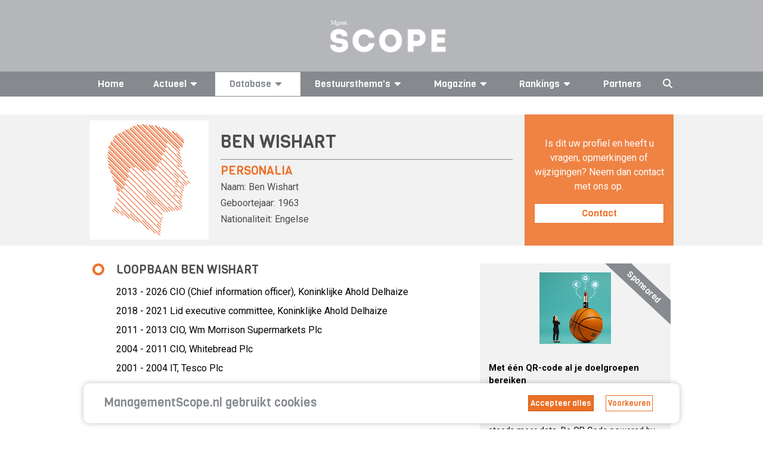

--- FILE ---
content_type: text/html; charset=UTF-8
request_url: https://managementscope.nl/manager/ben-wishart
body_size: 10003
content:


<!DOCTYPE html>
<html lang="nl" class="js no-touch rgba csstransitions">

<head>
	<base href="/" /> 	<link href="https://feeds.feedburner.com/managementscope" rel="alternate" title="ManagementScope.nl"
		type="application/rss+xml" />
	<meta name="viewport" content="width=device-width, initial-scale=1.0, maximum-scale=2.0" />
	<meta http-equiv="Content-Type" content="text/html; charset=utf-8">
	<meta name="apple-itunes-app" content="app-id=1512167479">
	<meta property="og:url" content="https://managementscope.nl/manager/ben-wishart" />
	<meta property="og:type" content="website" />
			<meta property="og:image" content="https://managementscope.nl/scope-small.png" />
		<meta name="googlebot" content="NOODP">
	<meta content="Scope Business Media - https://www.scopebusinessmedia.nl" name="author" />
			<meta name="description" property="og:description" content="Ben Wishart is sinds juni 2013 Global CIO en lid van het executive committee van Ahold Delhaize. Hij is daarnaast ook non-executive director bij PayPoint. Bekijk zijn cv hier." />
				<link rel="canonical" href="https://managementscope.nl/manager/ben-wishart" />
	
	
	<script>
		LANG_PREFIX = ''
	</script>

	<title>Ben Wishart - Ahold Delhaize</title>
	<meta name="title" property="og:title" content="Ben Wishart - Ahold Delhaize">

	<link rel="apple-touch-icon" sizes="180x180" href="/apple-touch-icon.png?v=7ko0nnryvNe">
	<link rel="icon" type="image/png" sizes="32x32" href="/favicon-32x32.png?v=7ko0nnryvNe">
	<link rel="icon" type="image/png" sizes="16x16" href="/favicon-16x16.png?v=7ko0nnryvNe">
	<link rel="manifest" href="/site.webmanifest" crossorigin="use-credentials">
	<link rel="mask-icon" href="/safari-pinned-tab.svg?v=7ko0nnryvN" color="#da532c">
	<link rel="shortcut icon" href="/favicon.ico?v=7ko0nnryvN">
	<meta name="msapplication-TileColor" content="#da532c">
	<meta name="msapplication-TileImage" content="/mstile-144x144.png?v=7ko0nnryvN">
	<meta name="theme-color" content="#ffffff">

	<meta name="google-site-verification" content="6xNX8lVYFcpK6-LJKR8Y8Dae0MIfd6saEIgDG8hU9TY" />

	<link rel="preload" href="https://fonts.googleapis.com/css?family=Roboto:400,400i,700|Viga&display=swap" as="style"
		onload="this.onload=null;this.rel='stylesheet'">
	<noscript>
		<link href="https://fonts.googleapis.com/css?family=Roboto:400,400i,700|Viga&display=swap" rel="stylesheet">
	</noscript>
		<link href="/bundle/style.css" rel="stylesheet" />

	<script async src="https://securepubads.g.doubleclick.net/tag/js/gpt.js"></script>

			<script>
			window.googletag = window.googletag || { cmd: [] };

			googletag.cmd.push(function () {

				var mapping1 = googletag.sizeMapping()
					.addSize([0, 0], [])
					.addSize([1000, 768], [728, 90])
					.addSize([728, 300], [728, 90])
					.build();

				var mapping2 = googletag.sizeMapping()
					.addSize([728, 300], [])
					.addSize([320, 0], [320, 50])
					.addSize([0, 0], [])
					.build();

				// Desktop
				googletag
					.defineSlot('/36599762/Scopebusinessmedia/Managementscope_ros_leaderboard', [[728, 90], [970, 250]], 'div-gpt-ad-1506510482559-0')
					.defineSizeMapping(mapping1)
					.setCollapseEmptyDiv(true)
					.addService(googletag.pubads());

				// Mobile
				googletag
					.defineSlot('/36599762/Scopebusinessmedia/Managementscope_mobile_leaderboard', [320, 50], 'div-gpt-ad-1518181805767-1')
					.defineSizeMapping(mapping2)
					.setCollapseEmptyDiv(true)
					.addService(googletag.pubads());

				googletag
					.defineSlot('/36599762/Scopebusinessmedia/Managementscope_ros_rectangle', [[336, 280], [336, 600], [300, 600], [300, 250]], 'div-gpt-ad-1506511035865-0')
					.addService(googletag.pubads());

				googletag.pubads().enableSingleRequest();
				googletag.pubads().collapseEmptyDivs(true);
				googletag.enableServices();
			});
		</script>
	

	<script async src="https://www.googletagmanager.com/gtag/js?id=UA-417922-2"></script>
	<script>
		window.dataLayer = window.dataLayer || [];
		function gtag() { dataLayer.push(arguments); }
		gtag('js', new Date());

		gtag('config', 'UA-417922-2');
	</script>

	<style>
		.if-hidden {
			display: none !important;
		}
	</style>
</head>

<body data-reflect="search">
	<svg aria-hidden="true" style="position: absolute; width: 0; height: 0; overflow: hidden;" version="1.1"
		xmlns="http://www.w3.org/2000/svg" xmlns:xlink="http://www.w3.org/1999/xlink">
		<defs>
			<symbol id="icon-bars" viewBox="0 0 24 28">
				<title>bars</title>
				<path
					d="M24 21v2c0 0.547-0.453 1-1 1h-22c-0.547 0-1-0.453-1-1v-2c0-0.547 0.453-1 1-1h22c0.547 0 1 0.453 1 1zM24 13v2c0 0.547-0.453 1-1 1h-22c-0.547 0-1-0.453-1-1v-2c0-0.547 0.453-1 1-1h22c0.547 0 1 0.453 1 1zM24 5v2c0 0.547-0.453 1-1 1h-22c-0.547 0-1-0.453-1-1v-2c0-0.547 0.453-1 1-1h22c0.547 0 1 0.453 1 1z">
				</path>
			</symbol>
			<symbol id="icon-caret-down" viewBox="0 0 16 28">
				<title>caret-down</title>
				<path
					d="M16 11c0 0.266-0.109 0.516-0.297 0.703l-7 7c-0.187 0.187-0.438 0.297-0.703 0.297s-0.516-0.109-0.703-0.297l-7-7c-0.187-0.187-0.297-0.438-0.297-0.703 0-0.547 0.453-1 1-1h14c0.547 0 1 0.453 1 1z">
				</path>
			</symbol>
			<symbol id="icon-caret-right" viewBox="0 0 9 28">
				<title>caret-right</title>
				<path
					d="M9 14c0 0.266-0.109 0.516-0.297 0.703l-7 7c-0.187 0.187-0.438 0.297-0.703 0.297-0.547 0-1-0.453-1-1v-14c0-0.547 0.453-1 1-1 0.266 0 0.516 0.109 0.703 0.297l7 7c0.187 0.187 0.297 0.438 0.297 0.703z">
				</path>
			</symbol>
			<symbol id="icon-angle-left" viewBox="0 0 11 28">
				<title>angle-left</title>
				<path
					d="M9.797 8.5c0 0.125-0.063 0.266-0.156 0.359l-6.141 6.141 6.141 6.141c0.094 0.094 0.156 0.234 0.156 0.359s-0.063 0.266-0.156 0.359l-0.781 0.781c-0.094 0.094-0.234 0.156-0.359 0.156s-0.266-0.063-0.359-0.156l-7.281-7.281c-0.094-0.094-0.156-0.234-0.156-0.359s0.063-0.266 0.156-0.359l7.281-7.281c0.094-0.094 0.234-0.156 0.359-0.156s0.266 0.063 0.359 0.156l0.781 0.781c0.094 0.094 0.156 0.219 0.156 0.359z">
				</path>
			</symbol>
			<symbol id="icon-star" viewBox="0 0 26 28">
				<title>star</title>
				<path
					d="M26 10.109c0 0.281-0.203 0.547-0.406 0.75l-5.672 5.531 1.344 7.812c0.016 0.109 0.016 0.203 0.016 0.313 0 0.406-0.187 0.781-0.641 0.781-0.219 0-0.438-0.078-0.625-0.187l-7.016-3.687-7.016 3.687c-0.203 0.109-0.406 0.187-0.625 0.187-0.453 0-0.656-0.375-0.656-0.781 0-0.109 0.016-0.203 0.031-0.313l1.344-7.812-5.688-5.531c-0.187-0.203-0.391-0.469-0.391-0.75 0-0.469 0.484-0.656 0.875-0.719l7.844-1.141 3.516-7.109c0.141-0.297 0.406-0.641 0.766-0.641s0.625 0.344 0.766 0.641l3.516 7.109 7.844 1.141c0.375 0.063 0.875 0.25 0.875 0.719z">
				</path>
			</symbol>
			<symbol id="icon-twitter" viewBox="0 0 26 28">
				<title>twitter</title>
				<path
					d="M25.312 6.375c-0.688 1-1.547 1.891-2.531 2.609 0.016 0.219 0.016 0.438 0.016 0.656 0 6.672-5.078 14.359-14.359 14.359-2.859 0-5.516-0.828-7.75-2.266 0.406 0.047 0.797 0.063 1.219 0.063 2.359 0 4.531-0.797 6.266-2.156-2.219-0.047-4.078-1.5-4.719-3.5 0.313 0.047 0.625 0.078 0.953 0.078 0.453 0 0.906-0.063 1.328-0.172-2.312-0.469-4.047-2.5-4.047-4.953v-0.063c0.672 0.375 1.453 0.609 2.281 0.641-1.359-0.906-2.25-2.453-2.25-4.203 0-0.938 0.25-1.797 0.688-2.547 2.484 3.062 6.219 5.063 10.406 5.281-0.078-0.375-0.125-0.766-0.125-1.156 0-2.781 2.25-5.047 5.047-5.047 1.453 0 2.766 0.609 3.687 1.594 1.141-0.219 2.234-0.641 3.203-1.219-0.375 1.172-1.172 2.156-2.219 2.781 1.016-0.109 2-0.391 2.906-0.781z">
				</path>
			</symbol>
			<symbol id="icon-facebook" viewBox="0 0 16 28">
				<title>facebook</title>
				<path
					d="M14.984 0.187v4.125h-2.453c-1.922 0-2.281 0.922-2.281 2.25v2.953h4.578l-0.609 4.625h-3.969v11.859h-4.781v-11.859h-3.984v-4.625h3.984v-3.406c0-3.953 2.422-6.109 5.953-6.109 1.687 0 3.141 0.125 3.563 0.187z">
				</path>
			</symbol>
			<symbol id="icon-google-plus" viewBox="0 0 36 28">
				<title>google-plus</title>
				<path
					d="M22.453 14.266c0 6.547-4.391 11.188-11 11.188-6.328 0-11.453-5.125-11.453-11.453s5.125-11.453 11.453-11.453c3.094 0 5.672 1.125 7.672 3l-3.109 2.984c-0.844-0.812-2.328-1.766-4.562-1.766-3.906 0-7.094 3.234-7.094 7.234s3.187 7.234 7.094 7.234c4.531 0 6.234-3.266 6.5-4.937h-6.5v-3.938h10.813c0.109 0.578 0.187 1.156 0.187 1.906zM36 12.359v3.281h-3.266v3.266h-3.281v-3.266h-3.266v-3.281h3.266v-3.266h3.281v3.266h3.266z">
				</path>
			</symbol>
			<symbol id="icon-linkedin" viewBox="0 0 24 28">
				<title>linkedin</title>
				<path
					d="M5.453 9.766v15.484h-5.156v-15.484h5.156zM5.781 4.984c0.016 1.484-1.109 2.672-2.906 2.672v0h-0.031c-1.734 0-2.844-1.188-2.844-2.672 0-1.516 1.156-2.672 2.906-2.672 1.766 0 2.859 1.156 2.875 2.672zM24 16.375v8.875h-5.141v-8.281c0-2.078-0.75-3.5-2.609-3.5-1.422 0-2.266 0.953-2.641 1.875-0.125 0.344-0.172 0.797-0.172 1.266v8.641h-5.141c0.063-14.031 0-15.484 0-15.484h5.141v2.25h-0.031c0.672-1.062 1.891-2.609 4.672-2.609 3.391 0 5.922 2.219 5.922 6.969z">
				</path>
			</symbol>
			<symbol id="icon-social-linkedin-circular" viewBox="0 0 24 24">
				<title>social-linkedin-circular</title>
				<path
					d="M10.033 15.3h-1.6v-5.199h1.6v5.199zM9.233 9.434c-0.577 0-0.866-0.267-0.866-0.8 0-0.223 0.082-0.412 0.25-0.567 0.166-0.155 0.371-0.233 0.616-0.233 0.577 0 0.866 0.268 0.866 0.801s-0.288 0.799-0.866 0.799zM15.967 15.3h-1.633v-2.9c0-0.755-0.268-1.133-0.801-1.133-0.422 0-0.699 0.211-0.834 0.633-0.043 0.067-0.066 0.201-0.066 0.4v3h-1.633v-3.533c0-0.8-0.012-1.355-0.033-1.666h1.4l0.1 0.699c0.367-0.556 0.9-0.833 1.633-0.833 0.557 0 1.006 0.194 1.35 0.583 0.346 0.389 0.518 0.95 0.518 1.684v3.066z">
				</path>
				<path
					d="M12 21c-4.963 0-9-4.037-9-9s4.037-9 9-9 9 4.037 9 9-4.037 9-9 9zM12 5c-3.859 0-7 3.141-7 7s3.141 7 7 7 7-3.141 7-7-3.141-7-7-7z">
				</path>
			</symbol>
			<symbol id="icon-social-twitter-circular" viewBox="0 0 24 24">
				<title>social-twitter-circular</title>
				<path
					d="M15.279 10.283c0.358-0.221 0.597-0.521 0.713-0.904-0.349 0.186-0.697 0.312-1.045 0.383-0.312-0.336-0.708-0.507-1.182-0.507-0.464 0-0.855 0.163-1.175 0.479-0.317 0.318-0.478 0.706-0.478 1.158 0 0.137 0.017 0.26 0.052 0.364-1.368-0.048-2.499-0.614-3.391-1.706-0.151 0.267-0.227 0.539-0.227 0.82 0 0.578 0.244 1.036 0.73 1.373-0.277-0.023-0.521-0.094-0.73-0.209 0 0.413 0.121 0.758 0.365 1.062 0.243 0.3 0.557 0.492 0.939 0.573-0.139 0.036-0.285 0.053-0.435 0.053-0.14 0-0.237-0.012-0.296-0.037 0.104 0.337 0.296 0.609 0.574 0.818 0.277 0.21 0.597 0.32 0.957 0.33-0.591 0.465-1.269 0.694-2.035 0.694-0.188 0-0.32-0.002-0.4-0.017 0.754 0.489 1.594 0.733 2.521 0.733 0.951 0 1.792-0.241 2.522-0.723 0.73-0.479 1.271-1.070 1.617-1.767 0.348-0.695 0.521-1.419 0.521-2.174v-0.209c0.336-0.253 0.609-0.538 0.818-0.854-0.298 0.133-0.611 0.222-0.935 0.267z">
				</path>
				<path
					d="M12 21c-2.49 0-4.635-0.89-6.376-2.646-1.741-1.751-2.624-3.889-2.624-6.354 0-2.488 0.884-4.634 2.627-6.375 1.74-1.741 3.884-2.625 6.373-2.625 2.466 0 4.604 0.883 6.354 2.624 1.756 1.742 2.646 3.888 2.646 6.376 0 2.465-0.889 4.604-2.644 6.357-1.751 1.753-3.889 2.643-6.356 2.643zM12 5c-1.966 0-3.588 0.667-4.958 2.040-1.375 1.372-2.042 2.994-2.042 4.96 0 1.944 0.668 3.562 2.043 4.945 1.372 1.383 2.993 2.055 4.957 2.055 1.943 0 3.56-0.673 4.942-2.057 1.385-1.384 2.058-3.002 2.058-4.943 0-1.963-0.672-3.585-2.055-4.957-1.383-1.375-3-2.043-4.945-2.043z">
				</path>
			</symbol>
			<symbol id="icon-social-facebook-circular" viewBox="0 0 24 24">
				<title>social-facebook-circular</title>
				<path
					d="M18.354 5.624c-1.75-1.741-3.888-2.624-6.354-2.624-2.489 0-4.633 0.884-6.373 2.625-1.743 1.741-2.627 3.887-2.627 6.375 0 2.465 0.883 4.603 2.624 6.354 1.741 1.756 3.886 2.646 6.376 2.646 2.467 0 4.605-0.89 6.356-2.643 1.755-1.753 2.644-3.892 2.644-6.357 0-2.488-0.89-4.634-2.646-6.376zM16.942 16.943c-1.137 1.139-2.436 1.788-3.942 1.985v-4.928h2v-2h-2v-1.4c0-0.331 0.269-0.6 0.601-0.6h1.399v-2h-1.397c-0.742 0-1.361 0.273-1.857 0.822-0.496 0.547-0.746 1.215-0.746 2.008v1.17h-2v2h2v4.93c-1.522-0.195-2.826-0.845-3.957-1.984-1.375-1.384-2.043-3.002-2.043-4.946 0-1.966 0.667-3.588 2.042-4.96 1.37-1.373 2.992-2.040 4.958-2.040 1.945 0 3.562 0.668 4.945 2.043 1.383 1.372 2.055 2.994 2.055 4.957 0 1.941-0.673 3.559-2.058 4.943z">
				</path>
			</symbol>
		</defs>
	</svg>

	<i data-fa-symbol="caret-down" class="fas fa-caret-down"></i>
	<i data-fa-symbol="caret-up" class="fas fa-caret-up"></i>
	<i data-fa-symbol="menu" class="fas fa-bars"></i>
	<i data-fa-symbol="search" class="fas fa-search"></i>
	<i data-fa-symbol="x" class="fas fa-times"></i>

	<!-- Use the defined symbols -->


	<section id="logo" class="redesign">
		<div class="container-responsive">
			<a href="/">
				<img class="logo" src="https://scopemedia-production.ams3.cdn.digitaloceanspaces.com/images/management-scope.png" alt="managementscope" />
			</a>
			<div id="absoluteright" data-reflect="search">
									<div id="cover">
						<a href="/magazine/">
							<img class="lazyload cover"
								data-original="https://scopemedia-production.ams3.cdn.digitaloceanspaces.com/images/magazines/w250/Cover012026.png"
								src="https://scopemedia-production.ams3.cdn.digitaloceanspaces.com/images/magazines/w250/Cover012026.png"
								alt="Management Scope" />
						</a>
						<h3 class="h5 text-centered">Bestel nu uw proefabonnement</h3>
						<div class="button dark block" onclick="location.href = '/magazine/proefabonnement'">
							Bestel <span class="ball"><img class="" alt="arrow"
									src="https://scopemedia-production.ams3.cdn.digitaloceanspaces.com/images/icons/list-arrow-white.svg" /></span>
						</div>
					</div>
								<div id="ad">
					
				</div>
			</div>
		</div>
	</section>

	<div class="sticky-nav-search">
		<section id="nav" class="redesign" data-scroll-fix>
			<nav class="container-responsive">
				<div class="small-controls show-lte-md">
					<div class="toggle control" data-hide-if="menu" data-show="menu" data-reflect="search">
						<svg class="icon">
							<use xlink:href="#menu"></use>
						</svg> Menu
					</div>
					<div class="toggle control if-hidden" data-show-if="menu" data-hide="menu" data-reflect="search">
						<svg class="icon">
							<use xlink:href="#x"></use>
						</svg>
					</div>
					<div class="search control" data-hide-if="search" data-show="search" data-hide="menu">
						<svg class="icon">
							<use xlink:href="#search"></use>
						</svg>
					</div>
					<div class="search active control if-hidden" data-show-if="search" data-hide="search">
						<svg class="icon">
							<use xlink:href="#x"></use>
						</svg>
					</div>
									</div>
				<ul class="top-menu flex-container space-between" data-reflect="menu">
					<li >
						<a href="/">Home</a>
					</li>
											<li
							class="vertical-dropdown ">
							<a>Actueel<svg class="icon">
									<use xlink:href="#caret-down"></use>
								</svg></a>
							<div class="expand show-lte-md" data-show="menu-actueel" data-hide-if="menu-actueel">
								<svg class="icon">
									<use xlink:href="#caret-down"></use>
								</svg>
							</div>
							<div class="expand show-lte-md" data-hide="menu-actueel" data-show-if="menu-actueel">
								<svg class="icon">
									<use xlink:href="#caret-up"></use>
								</svg>
							</div>
							<ul class="menu-dropdown inline" data-reflect="menu-actueel">
								<li><a href="/nieuws">Nieuws</a></li>
								<li><a href="/nieuwsbrief/aanmelden">Nieuwsbrief</a></li>
								<li><a href="/agenda">
									<p>Agenda AVA's 2026</p>								</a></li>
							</ul>
						</li>
																<li
							class="vertical-dropdown active">
							<a>Database<svg class="icon">
									<use xlink:href="#caret-down"></use>
								</svg></a>
							<div class="expand show-lte-md" data-show="menu-profielen" data-hide-if="menu-profielen">
								<svg class="icon">
									<use xlink:href="#caret-down"></use>
								</svg>
							</div>
							<div class="expand show-lte-md" data-hide="menu-profielen" data-show-if="menu-profielen">
								<svg class="icon">
									<use xlink:href="#caret-up"></use>
								</svg>
							</div>
							<ul class="menu-dropdown inline" data-reflect="menu-profielen">
								<li><a href="/bedrijf">Bedrijven</a></li>
								<li><a href="/manager">CV's</a></li>
								<li><a href="/functie">Functies</a></li>
							</ul>
						</li>
										<li
						class="vertical-dropdown ">
						<a>Bestuursthema's<svg class="icon">
								<use xlink:href="#caret-down"></use>
							</svg></a>
						<div class="expand show-lte-md" data-show="menu-themas" data-hide-if="menu-themas">
							<svg class="icon">
								<use xlink:href="#caret-down"></use>
							</svg>
						</div>
						<div class="expand show-lte-md" data-hide="menu-themas" data-show-if="menu-themas">
							<svg class="icon">
								<use xlink:href="#caret-up"></use>
							</svg>
						</div>
						<ul class="menu-dropdown inline" data-reflect="menu-themas">
															<li><a
										href="/thema/corporate-governance">Corporate governance</a>
								</li>
															<li><a
										href="/thema/maatschappelijke-impact">Maatschappelijke impact</a>
								</li>
															<li><a
										href="/thema/leiderschap">Leiderschap</a>
								</li>
															<li><a
										href="/thema/strategie-innovatie">Strategie & innovatie</a>
								</li>
															<li><a
										href="/thema/implementatie-transformatie">Implementatie & transformatie</a>
								</li>
															<li><a
										href="/thema/digitale-transformatie">Digitale transformatie</a>
								</li>
															<li><a
										href="/thema/risk-finance">Risk & finance</a>
								</li>
															<li><a
										href="/thema/geopolitiek">Geopolitiek</a>
								</li>
													</ul>
					</li>

					<li
						class="vertical-dropdown ">
						<a href="/magazine">Magazine<svg
								class="icon">
								<use xlink:href="#caret-down"></use>
							</svg></a>
						<div class="expand show-lte-md" data-show="menu-magazine" data-hide-if="menu-magazine">
							<svg class="icon">
								<use xlink:href="#caret-down"></use>
							</svg>
						</div>
						<div class="expand show-lte-md" data-hide="menu-magazine" data-show-if="menu-magazine">
							<svg class="icon">
								<use xlink:href="#caret-up"></use>
							</svg>
						</div>
						<ul class="menu-dropdown inline" data-reflect="menu-magazine">
															<li><a href="/magazine">
										Abonnementen									</a></li>
														<li><a
									href="/magazine/adverteren">
									Adverteren								</a></li>
							<li><a
									href="/contact">
									Contact/Colofon								</a></li>
							<li><a href="/app">
									Onze app								</a></li>
															<li><a
										href="/magazine/adreswijziging">
										Adres wijzigen									</a></li>
													</ul>
					</li>

					<li class="vertical-dropdown ">
						<a href="/top/">Rankings<svg class="icon hide-lte-md">
								<use xlink:href="#caret-down"></use>
							</svg></a>
						<div class="expand show-lte-md" data-show="menu-top" data-hide-if="menu-top">
							<svg class="icon">
								<use xlink:href="#caret-down"></use>
							</svg>
						</div>
						<div class="expand show-lte-md" data-hide="menu-top" data-show-if="menu-top">
							<svg class="icon">
								<use xlink:href="#caret-up"></use>
							</svg>
						</div>
						<ul class="menu-dropdown" data-reflect="menu-top">
															<li>
									<a href="/top/machtigste-vrouwen"> Top-100 Corporate Vrouwen</a>
								</li>
															<li>
									<a href="/top/machtigste-commissarissen"> Top-100 Commissarissen </a>
								</li>
															<li>
									<a href="/top/next50-commissarissen"> Next50 Commissarissen</a>
								</li>
															<li>
									<a href="/top/100-bedrijven"> Top-100 Bedrijven</a>
								</li>
													</ul>
					</li>

					<li >
						<a href="/partner">Partners</a>
					</li>

					<li class="search control hidden-lte-md" data-hide-if="search" data-show="search" data-hide="menu">
						<svg class="icon">
							<use xlink:href="#search"></use>
						</svg>
					</li>
					<li class="search active control hidden-lte-md if-hidden" data-show-if="search" data-hide="search">
						<svg class="icon">
							<use xlink:href="#x"></use>
						</svg>
					</li>

									</ul>
			</nav>
		</section>
		<section id="search" class="redesign">
			<div class="search-overlay if-hidden" data-show-if="search" data-limit-view-bottom>
				<div class="container-responsive search-content" data-search>
					<input class="search hidden-lte-sm"
						placeholder="Zoek bedrijf, bestuurder, commissaris of artikel..." data-search-input autofocus>
					<input class="search show-lte-sm" placeholder="Zoek..." data-search-input autofocus>
					<div class="results">
						<div data-search-group="bedrijven" data-show="6">
							<section>
								<div class="flex-row wrap collapse-md">
									<div class="col-1-3" data-search-result-template>
										<div class="flex-row small-gap">
											<div class="img">
												<i class="fal fa-building"></i>
											</div>
											<div class="col-fill">
												<h4 class="h4" data-bind="{{ naam }}"></h4>
												<a data-bind-attr-href="{{ url }}"
													class="font-primary text-primary">Bekijk
													profiel <i class="far fa-angle-right"></i></a>
											</div>
										</div>
									</div>
									<div class="text-center" data-search-empty>Geen bedrijven gevonden</div>
								</div>

							</section>
							<section data-search-show-more>
								<div class="button primary full-width">Toon alle bedrijven</div>
							</section>
						</div>
						<div data-search-group="personen" data-show="6">
							<section>
								<div class="flex-row wrap collapse-md">
									<div class="col-1-3" data-search-result-template>
										<div class="flex-row small-gap">
											<div class="img">
												<img data-bind-attr-src="{{ afbeelding }}" />
											</div>
											<div class="col-fill">
												<h4 class="h4" data-bind="{{ naam }}"></h4>
												<a data-bind-attr-href="{{ url }}"
													class="font-primary text-primary">Bekijk
													profiel <i class="far fa-angle-right"></i></a>
											</div>
										</div>
									</div>
									<div class="text-center" data-search-empty>Geen bestuurders gevonden</div>
								</div>

							</section>
							<section data-search-show-more>
								<div class="button primary full-width">Toon alle bestuurders</div>
							</section>
						</div>
						<div data-search-group="artikelen" data-show="10">
							<section>
								<div class="flex-row wrap collapse-md">
									<div class="col-1-2" data-search-result-template>
										<div class="flex-row small-gap">
											<div class="img">
												<img data-bind-attr-src="{{ $thumb_prefix }}/w200/{{ thumb }}" />
											</div>
											<div class="col-fill">
												<h4 class="h4" data-bind="{{ titel }}"></h4>
												<a data-bind-attr-href="{{ $full_url }}"
													class="font-primary text-primary">Lees meer													<i class="far fa-angle-right"></i></a>
											</div>
										</div>
									</div>
									<div class="text-center" data-search-empty>Geen artikelen gevonden</div>
								</div>

							</section>
							<section data-search-show-more>
								<div class="button primary full-width">Toon alle artikelen</div>
							</section>
						</div>
					</div>
				</div>
			</div>
		</section>
	</div>

	
		
	<section id="main" class="redesign-self">
					<section class="ad-container site-wide-top-ad desktop" id="div-gpt-ad-1506510482559-0">
				<script>googletag.cmd.push(function() { googletag.display('div-gpt-ad-1506510482559-0'); });</script>			</section>
			<section class="ad-container site-wide-top-ad mobile" id="div-gpt-ad-1518181805767-1">
				<script>googletag.cmd.push(function() { googletag.display('div-gpt-ad-1518181805767-1'); });</script>			</section>
							<div class="page redesign" id="manager-biografie">
		<section class="alternate-bg noselect hero ">
			<div class="container-responsive">
				<div class="flex-row small-gap collapse-sm collapse-with-space content-row">
					<div class="image with-attribution">
						<img src="https://scopemedia-production.ams3.cdn.digitaloceanspaces.com/images/forumceo_ceos/originals/CRM0000004118.jpg" alt="Ben Wishart">
											</div>
					<div class="col-fill info">
						<h1 class="h2 uppercase">Ben Wishart</h1>
												<hr>
						<h4 class="h4 primary uppercase">Personalia</h4>
						<p class="personalia-info">
							<span>Naam:</span> 							<span itemprop="name">Ben Wishart</span> 						</p>
													<p class="">Geboortejaar: <span itemprop="birthDate">1963</span></p>
												<p>
							Nationaliteit:
							<span itemprop="addressLocality">Engelse</span>
													</p>
											</div>
					<div class="contact show-gt-md">
						Is dit uw profiel en heeft u vragen, opmerkingen of wijzigingen?
						Neem dan contact met ons op.
						<a class="button secondary" href="/manager/ben-wishart/meld-aanvulling">Contact</a>
					</div>
				</div>
			</div>

		</section>

		<section class="container-responsive">
			<div class="flex-row with-sidebar">
				<div id="main">

					
					<section class="separator-between">
																															<div class="with-sideline">
								<h3 class="h4 side-dot uppercase dark">Loopbaan Ben Wishart</h3>
								<ul class="">
																			<li class="">
											2013											-											2026											CIO (Chief information officer), 											<span itemprop="worksFor">
												Koninklijke Ahold Delhaize											</span>
										</li>
																			<li class="">
											2018											-											2021											Lid executive committee, 											<span itemprop="worksFor">
												Koninklijke Ahold Delhaize											</span>
										</li>
																			<li class="">
											2011											-											2013											CIO, 											<span itemprop="worksFor">
												Wm Morrison Supermarkets Plc											</span>
										</li>
																			<li class="">
											2004											-											2011											CIO, 											<span itemprop="worksFor">
												Whitebread Plc											</span>
										</li>
																			<li class="">
											2001											-											2004											IT, 											<span itemprop="worksFor">
												Tesco Plc											</span>
										</li>
																	</ul>
							</div>
						
																	</section>

					<section>
						<div class="contact hidden-gt-md">
							<div class="container-responsive">
								Is dit uw profiel en heeft u vragen, opmerkingen of wijzigingen?
								Neem dan <a class="" href="/manager/ben-wishart/meld-aanvulling">contact</a> met ons op.
							</div>
						</div>
					</section>
					<!--  //-->
					
											<section class="separator-between ad-container" id="div-gpt-ad-1506511035865-0">
							<script>googletag.cmd.push(function() { googletag.display('div-gpt-ad-1506511035865-0'); });</script>						</section>
					
					
					
					
									</div>
				<aside id="sidebar">
					
					
					
						<section class="sidebar-block sponsored alternate-bg" id="sponsored">
		<span class="corner-banner">Sponsored</span>

		<a rel="nofollow"
			onClick="_ga('send','event','Sponsored-blok','click-positie-1','blok');"			href="/redirect/sponsoredlinks/261/1/3/0"
			target="_blank">
			<img id="view-ad" src="https://scopemedia-production.ams3.cdn.digitaloceanspaces.com/images/ads-sponsoredlinks/original/GS1_QR-CODE_Management-Scope_Advertorial_120x120px_V2.jpg" alt="sponsor"/>
		</a>

		<a class="no-line" rel="nofollow"
			onClick="_ga('send','event','Sponsored-blok','click-positie-1','blok');"			href="/redirect/sponsoredlinks/261/1/3/0"
			target="_blank">
			<strong>Met &eacute;&eacute;n QR-code al je doelgroepen bereiken</strong>		</a>

		<p>Consumenten willen betrouwbare productdata: van herkomst tot duurzaamheid. Ook ketenpartners vragen steeds meer data. De QR Code powered by GS1 is meer dan de reguliere QR-code. Door de link naar meerdere bronnen deel je altijd relevante productdata.&nbsp;&gt;&gt;&nbsp;<a rel=nofollow onClick="_ga('send','event','Sponsored-blok','click-positie-1','blok');"   href="/redirect/sponsoredlinks/261/1/3/0" target="_blank">Kijk op gs1.nl</a></p>
	</section>

										

					
				</aside>
			</div>
		</section>
	</div>	</section>
	<symbol id="icon-facebook-custom" viewBox="0 0 32 32">
		<title>facebook</title>
		<path
			d="M16-0.034c-8.841 0-16.035 7.192-16.035 16.034s7.194 16.034 16.035 16.034 16.035-7.192 16.035-16.034-7.194-16.034-16.035-16.034zM16 30.966c-8.252 0-14.965-6.714-14.965-14.966s6.713-14.966 14.965-14.966 14.965 6.714 14.965 14.966-6.713 14.966-14.965 14.966zM19.5 7h-2.668c-3.398-0.034-3.832 2.069-3.832 4.345v1.655h-1.5c-0.295-0.034-0.535 0.205-0.5 0.5v3c-0.035 0.295 0.205 0.534 0.5 0.5h1.5v7.5c-0.031 0.295 0.208 0.534 0.503 0.5h3.055c0.295 0.034 0.534-0.205 0.44-0.5l0.002-7.5h2.5c0.295 0.034 0.535-0.205 0.5-0.5v-3c0.035-0.295-0.205-0.534-0.5-0.5h-2.503l0.003-1.5c0.097-0.639 0.097-0.535 0.69-0.5h1.789c0.139-0.031 0.287-0.014 0.391-0.115s0.164-0.239 0.129-0.385v-3c0.036-0.295-0.204-0.534-0.499-0.5zM18.965 9.944l-1.254-0.048c-1.553 0-1.683 0.843-1.683 1.706l-0.004 1.896c0 0.142 0.056 0.278 0.156 0.379s0.236 0.156 0.378 0.156h2.442v1.932h-2.44c-0.295 0-0.534 0.239-0.535 0.534l-0.001 7.501h-2.024v-7.5c0-0.295-0.201-0.534-0.497-0.534h-1.503v-1.932h1.503c0.142 0 0.278-0.056 0.378-0.156s0.118-0.237 0.118-0.379v-2.155c0-2.242 0.453-3.31 2.832-3.31h2.133v1.91z">
		</path>
	</symbol>
			<footer class="footer redesign">
			<section class="alternate-bg primary">
				<div class="container-responsive">
					<div class="flex-row collapse-md collapse-with-space">
						<div class="item col-1-3">
							<i class="far fa-comment-alt hidden-lte-md"></i>
							<h4 class="h4 hidden-lte-md">Social Media</h4>
							<div class="social-icons">
								<a href="https://twitter.com/managementscope" target="_blank">
									<i class="fab fa-twitter"></i>
								</a>
								<a href="https://www.linkedin.com/company/scope-business-media" target="_blank">
									<i class="fab fa-linkedin"></i>
								</a>
								<a href="https://open.spotify.com/show/4WyeiXhe2yP9EAYuO2zLFY" target="_blank">
									<i class="fab fa-spotify"></i>
								</a>
								<a class="phone show-lte-md" href="tel:0203113799">
									<i class="fas fa-phone-alt"></i>
								</a>
							</div>
						</div>

						<div class="item col-1-3">
							<i class="fas fa-mobile-alt hidden-lte-md"></i>
							<h4 class="h4 hidden-lte-md">
								Download onze App							</h4>
							<div class="flex-row small-gap app-store-badges">
								<div class="app-store-badge-container">
									<a class="app-store-badge"
										href="https://apps.apple.com/nl/app/management-scope/id1512167479?l=en&amp;itsct=apps_box&amp;itscg=30200">
										<img class="lazyload"
											data-original="https://tools.applemediaservices.com/api/badges/download-on-the-app-store/black/nl-NL?size=250x83&amp;releaseDate=1591574400&h=2227567ef8e628f8eba24f11f9480822"
											alt="Download on the App Store">
									</a>
								</div>
								<div class="app-store-badge-container">
									<a class="app-store-badge android"
										href='https://play.google.com/store/apps/details?id=nl.scope.areader&pcampaignid=pcampaignidMKT-Other-global-all-co-prtnr-py-PartBadge-Mar2515-1'>
										<img class="lazyload" alt='Ontdek het op Google Play'
											data-original='/assets/google-play-badge-nl.png' />
									</a>
								</div>
							</div>
						</div>
						<div class="item col-1-3 hidden-lte-md">
							<i class="fas fa-phone-alt"></i>
							<h4 class="h4">Contact Management Scope</h4>
							<div class="">
								<a class="phone" href="tel:0203113799">020-3113799</a>
							</div>
						</div>
					</div>
				</div>
			</section>
			<section class="alternate-bg links">
				<div class="container-responsive">
					<a href="/contact">Contact</a> |
					<a href="/info/cookie-privacy-disclaimer">
						Cookieverklaring | Privacyverklaring | Abonnementsvoorwaarden					</a>
				</div>
			</section>
		</footer>
	
	
		<div id="cookiebar-container">
		<div class="container-responsive" >
			<section class="redesign" id="cookiebar">
				<div data-hide-if="cookiebar-preferences">
					<div class="flex-row wrap collapse-md align-center">
						<div class="col-fill">
							<p class="h4">ManagementScope.nl gebruikt cookies</p>
						</div>
						<div class="col-content">
							<div class="flex-row small-gap wrap collapse-xs" >
								<div class="button primary small cookie-accept-all">
									Accepteer alles								</div>
								<div class="button secondary small" data-show="cookiebar-preferences">
									Voorkeuren								</div>
							</div>
						</div>
					</div>
				</div>
				
				
				<div data-show-if="cookiebar-preferences">

					<section>
						<div class="flex-row" data-expand-control="cp-basic">
							<div class="col-fill">
								<h4 class="h4">
									Basis								</h4>
							</div>
							<div class="col-content">
								<i class="fal fa-angle-down fa-fw" data-expand-show-if-collapsed="cp-basic"></i>
								<i class="fal fa-angle-up fa-fw" data-expand-show-if-expanded="cp-basic"></i>
							</div>
						</div>

						<div data-expand-target="cp-basic" data-expand-target-default-collapsed>
							<p><strong>Basis cookies:</strong><br />Scope Business Media anonimiseert de data van personen die op de site terechtkomen. Hierdoor heeft managementscope.nl nauwelijks persoonlijke data van onze websitebezoekers in beheer en mogen wij selecte datapunten verzamelen die geenszins aan u als persoon te koppelen vallen. Onder noodzakelijke cookies vallen alle datapunten die Scope Business Media gerechtigd is om te plaatsen zonder expliciete toestemming van de bezoeker. Dit betreft enkel volledig geanonimiseerde data die noodzakelijk is voor het functioneren van de site.</p>						</div>
					</section>

					<section>
						<div class="flex-row" data-expand-control="cp-complete">
							<div class="col-fill">
								<h4 class="h4">
									Compleet (aanbevolen)								</h4>
							</div>
							<div class="col-content">
								<i class="fal fa-angle-down fa-fw" data-expand-show-if-collapsed="cp-complete"></i>
								<i class="fal fa-angle-up fa-fw" data-expand-show-if-expanded="cp-complete"></i>
							</div>
						</div>

						<div data-expand-target="cp-complete" data-expand-target-default-collapsed>
							<p><strong>Overige cookies, bij het kiezen voor &lsquo;compleet&rsquo;:</strong><br />Onder de noemer &lsquo;Overige cookies&rsquo; vallen cookies waarvoor wij expliciet toestemming van u nodig hebben. Hieronder vallen bijvoorbeeld onze marketing cookies die wij tevens volledig anonimiseren. Deze cookies zijn echter wel essentieel voor Scope Business Media, om ervoor te zorgen dat managementscope.nl kan blijven voortbestaan als site.</p>						</div>
					</section>

					<section>
						<div class="flex-row" onclick="location.href = '/info/cookie-privacy-disclaimer'">
							<div class="col-fill">
								<h4 class="h4">
									Cookie- en privacyverklaring								</h4>
							</div>
							<div class="col-content">
								<i class="fal fa-angle-right fa-fw" ></i>
							</div>
						</div>
					</section>

					<div class="flex-row equals small-gap wrap collapse-md" data-show-if="cookiebar-preferences">
						<div class="button alternative small cookie-accept-basic">
							Gebruik alleen basiscookies						</div>
						<div class="button primary small cookie-accept-all">
							Gebruik complete cookies (aanbevolen)						</div>
					</div>
				</div>
		</section>
		</div>
	</div>
	
	<script src="https://code.jquery.com/jquery-3.3.1.min.js"
		integrity="sha256-FgpCb/KJQlLNfOu91ta32o/NMZxltwRo8QtmkMRdAu8=" crossorigin="anonymous"></script>
	<script src="/bundle/script.js" defer></script>
	<script src="https://kit.fontawesome.com/84720058dd.js" crossorigin="anonymous" async></script>
	<!--<script src="/js/script.js?21"></script>-->
</body>

</html>

--- FILE ---
content_type: text/html; charset=utf-8
request_url: https://www.google.com/recaptcha/api2/aframe
body_size: 267
content:
<!DOCTYPE HTML><html><head><meta http-equiv="content-type" content="text/html; charset=UTF-8"></head><body><script nonce="0OQIGwge1_lnKQK3N4T6dQ">/** Anti-fraud and anti-abuse applications only. See google.com/recaptcha */ try{var clients={'sodar':'https://pagead2.googlesyndication.com/pagead/sodar?'};window.addEventListener("message",function(a){try{if(a.source===window.parent){var b=JSON.parse(a.data);var c=clients[b['id']];if(c){var d=document.createElement('img');d.src=c+b['params']+'&rc='+(localStorage.getItem("rc::a")?sessionStorage.getItem("rc::b"):"");window.document.body.appendChild(d);sessionStorage.setItem("rc::e",parseInt(sessionStorage.getItem("rc::e")||0)+1);localStorage.setItem("rc::h",'1769372504385');}}}catch(b){}});window.parent.postMessage("_grecaptcha_ready", "*");}catch(b){}</script></body></html>

--- FILE ---
content_type: application/javascript; charset=utf-8
request_url: https://managementscope.nl/bundle/script.js
body_size: 7405
content:
/*! For license information please see script.js.LICENSE.txt */
!function(){var t={15:function(t){t.exports=function(){"use strict";function t(t){for(var e=1;e<arguments.length;e++){var a=arguments[e];for(var n in a)t[n]=a[n]}return t}return function e(a,n){function o(e,o,i){if("undefined"!=typeof document){"number"==typeof(i=t({},n,i)).expires&&(i.expires=new Date(Date.now()+864e5*i.expires)),i.expires&&(i.expires=i.expires.toUTCString()),e=encodeURIComponent(e).replace(/%(2[346B]|5E|60|7C)/g,decodeURIComponent).replace(/[()]/g,escape);var r="";for(var c in i)i[c]&&(r+="; "+c,!0!==i[c]&&(r+="="+i[c].split(";")[0]));return document.cookie=e+"="+a.write(o,e)+r}}return Object.create({set:o,get:function(t){if("undefined"!=typeof document&&(!arguments.length||t)){for(var e=document.cookie?document.cookie.split("; "):[],n={},o=0;o<e.length;o++){var i=e[o].split("="),r=i.slice(1).join("=");try{var c=decodeURIComponent(i[0]);if(n[c]=a.read(r,c),t===c)break}catch(t){}}return t?n[t]:n}},remove:function(e,a){o(e,"",t({},a,{expires:-1}))},withAttributes:function(a){return e(this.converter,t({},this.attributes,a))},withConverter:function(a){return e(t({},this.converter,a),this.attributes)}},{attributes:{value:Object.freeze(n)},converter:{value:Object.freeze(a)}})}({read:function(t){return'"'===t[0]&&(t=t.slice(1,-1)),t.replace(/(%[\dA-F]{2})+/gi,decodeURIComponent)},write:function(t){return encodeURIComponent(t).replace(/%(2[346BF]|3[AC-F]|40|5[BDE]|60|7[BCD])/g,decodeURIComponent)}},{path:"/"})}()},918:function(){$((function(){$("[data-chunk]").each((function(){var t=$(this),e=parseInt(t.attr("data-chunk-size"))||1,a=t.find("[data-chunk-item]"),n=parseInt(t.attr("data-chunk-start"))||0,o=$(this).parent().find("[data-chunk-control]");function i(e){n=e,a.addClass("hidden").slice(0,e).removeClass("hidden"),n>=a.length&&o.hide(),t.trigger("scroll")}function r(){o.is(":visible")&&i(n)}o.on("click",(function(){i(n+e)})),r(),$(window).on("resize",r)}))}))},983:function(){$((function(){$("[data-show-if]").addClass("if-hidden"),$("[data-reflect]").each((function(){$(this).addClass("reflect-disabled-".concat($(this).data("reflect")))})),$(document).on("click","[data-show]",(function(){var t=$(this).data("show");$('[data-show-if="'.concat(t,'"]')).removeClass("if-hidden").trigger("visibility-change"),$('[data-hide-if="'.concat(t,'"]')).addClass("if-hidden").trigger("visibility-change"),$('[data-reflect="'.concat(t,'"]')).addClass("reflect-enabled-".concat($(this).data("show"))).trigger("visibility-change"),$('[data-reflect="'.concat(t,'"]')).removeClass("reflect-disabled-".concat($(this).data("show"))).trigger("visibility-change")})),$(document).on("click","[data-hide]",(function(){var t=$(this).data("hide");$('[data-show-if="'.concat(t,'"]')).addClass("if-hidden").trigger("visibility-change"),$('[data-hide-if="'.concat(t,'"]')).removeClass("if-hidden").trigger("visibility-change"),$('[data-reflect="'.concat(t,'"]')).removeClass("reflect-enabled-".concat($(this).data("hide"))).trigger("visibility-change"),$('[data-reflect="'.concat(t,'"]')).addClass("reflect-disabled-".concat($(this).data("hide"))).trigger("visibility-change")})),$(document).on("click",'[data-show="search"]',(function(){$("[data-search-input]:visible").trigger("focus")}))}))},655:function(t,e,a){"use strict";var n=this&&this.__importDefault||function(t){return t&&t.__esModule?t:{default:t}};Object.defineProperty(e,"__esModule",{value:!0});var o=n(a(15));$((function(){$(".cookie-accept-basic").on("click",(function(){console.log("cookie-accept-basic"),o.default.set("cookie-approval","basic",{expires:365,path:"/"}),$("#cookiebar-container").detach()})),$(".cookie-accept-all").on("click",(function(){console.log("cookie-accept-all",$("#cookiebar-container")),o.default.set("cookie-approval","complete",{expires:365,path:"/"}),$("#cookiebar-container").detach()}))}))},791:function(){function t(t){$("#discount-code-check .status").hide(),$("#discount-code-check .status-".concat(t)).show(),$("#discount-code-check").attr("disabled","start"!==t?"true":null)}$((function(){$(".discount-code-error").hide();var e=new Intl.NumberFormat("nl-NL",{style:"currency",currency:"EUR"});$.getJSON("/magazine/abonnementprijs",(function(t){var a=t.prices;Object.entries(a).forEach((function(t){var a=t[0],n=t[1];$(".price-"+a).html(n.discounted?"<del>".concat(e.format(n.originalPrice),"</del> ").concat(e.format(n.price)):"".concat(e.format(n.price)))}))})),t("start"),$("#discount-code-check").on("click",(function(a){a.preventDefault(),t("loading");var n=$("#discount-code").val();$.getJSON("/magazine/abonnementprijs?code="+n,(function(a){a.codeValid?t("success"):t("error");var n=a.prices;if(Object.entries(n).forEach((function(t){var a=t[0],n=t[1];console.log(a,n),$(".price-"+a).html(n.discounted?"<del>".concat(e.format(n.originalPrice),"</del> ").concat(e.format(n.price)):"".concat(e.format(n.price)))})),0===n.jaarabonnement.price){var o=Object.fromEntries($("form").serializeArray().map((function(t){return[t.name,t.value]})));$('input[name="payment_method"][value="no-payment"]').data("previous-method",o.payment_method).prop("checked",!0),console.log($(".form-element#payment-method")),$(".form-element#payment-method").hide()}else{var i=$("input#no-payment").data("previous-method");$('input[name="payment_method"][value="'.concat(i,'"]')).prop("checked",!0),$(".form-element#payment-method").show()}}))})),$("#discount-code").on("input change",(function(){t("start")}))}))},345:function(){$((function(){$('[data-interactive="dropdown"]').on("click",(function(){$(this).toggleClass("open")}))}))},308:function(){function t(t){$('[data-expand-target="'.concat(t,'"]')).show(),$('[data-expand-show-if-expanded="'.concat(t,'"]')).show(),$('[data-expand-show-if-collapsed="'.concat(t,'"]')).hide()}function e(t){$('[data-expand-target="'.concat(t,'"]')).hide(),$('[data-expand-show-if-expanded="'.concat(t,'"]')).hide(),$('[data-expand-show-if-collapsed="'.concat(t,'"]')).show()}$((function(){function a(){var e=location.hash.replace(/^#/,"");console.log(e),$('[data-expand-target][data-expand-if-hash="'.concat(e,'"]')).each((function(){var e=$(this).attr("data-expand-target");e&&t(e)}))}$("[data-expand-show-if-expanded], [data-expand-show-if-collapsed]").hide(),$("[data-expand-target][data-expand-target-default-collapsed]").each((function(){var t=$(this).attr("data-expand-target");t&&(e(t),$('[data-expand-show-if-collapsed="'.concat(t,'"]')).show())})),a(),$("window").on("hashchange",(function(){a()})),$("[data-expand-control]").css({cursor:"pointer"}).on("click",(function(){var a=$(this).attr("data-expand-control");a&&function(a){$('[data-expand-target="'.concat(a,'"]')).is(":visible")?e(a):t(a)}(a)}))}))},907:function(){$((function(){"true"===sessionStorage.getItem("hide-news-float")||$(".news-popup-container").removeClass("hidden"),$("#hide-news-popup-container").on("click",(function(){sessionStorage.setItem("hide-news-float","true"),$(".news-popup-container").addClass("hidden")}))}))},344:function(){$((function(){$(".fold-block").each((function(){var t=$(this).find(".below-fold"),e=$(this).find(".fold-in, .fold-out");t.addClass("fold-hide"),e.filter(".fold-in").addClass("fold-hide"),e.on("click",(function(){t.toggleClass("fold-hide"),e.toggleClass("fold-hide")}))}))}))},542:function(){function t(t){var e=t.find(".frame-body-content");t.find(".frame-body").outerHeight()>e.outerHeight()?e.addClass("has-overflow"):e.removeClass("has-overflow")}$((function(){$(".frame").each((function(){var e=$(this),a=e.find(".frame-body-content"),n=e.find(".frame-body"),o=e.find(".button");o.hide(),n.outerHeight()>a.outerHeight()&&(o.show(),a.addClass("has-overflow")),o.on("click",(function(){e.hasClass("expanded")?a.css("max-height",""):a.css("max-height",n.outerHeight()),e.toggleClass("expanded"),t(e)})),$(window).on("resize",(function(){o.toggle(e.hasClass("expanded")||n.outerHeight()>a.outerHeight()),t(e)}))}))}))},884:function(){$((function(){$("img[data-square]").each((function(){var t=$(this).prop("naturalHeight")-$(this).prop("naturalWidth");0!==t&&$(this).addClass(t>0?"crop-height":"crop-width")}))}))},866:function(t,e,a){"use strict";Object.defineProperty(e,"__esModule",{value:!0}),a(918),a(983),a(655),a(791),a(345),a(308),a(907),a(344),a(542),a(884),a(161),a(523),a(22),a(407),a(3),a(236),a(573),a(424),a(686),a(852)},161:function(){$((function(){"true"===sessionStorage.getItem("disable-lang-suggestion")||$("#en-redirect").removeClass("hidden"),$("#disable-lang-suggestion").on("click",(function(){sessionStorage.setItem("disable-lang-suggestion","true"),$("#en-redirect").addClass("hidden")}))}))},523:function(){function t(){var t=$(this),e=t.data("full-data"),a=$("<span></span>").css("display","block");e||t.data("full-data",t.html()),t.empty().append(a.html(t.data("full-data")));var n=parseInt(t.attr("data-limit-lines"))*parseInt(t.css("line-height"));if(isNaN(n))console.error("invalid max height",n);else{for(var o,i=0,r=a.text().trim().split(" ");(o=a.innerHeight())>n;){if(o>2*n){var c=Math.round(.25*r.length);r.splice(-c,c)}else r.splice(-1,1);if(a.text(r.join(" ")+" ..."),++i>=100){console.error("Possible infinit loop trying to clamp text, stopping");break}}t.html(a.html()),a.remove()}}$((function(){var e;$(window).on("load",(function(){$("[data-limit-lines]").each(t)})),$(window).on("resize",(function(){clearTimeout(e),e=setTimeout((function(){$("[data-limit-lines]").each((function(e){t.call(this)}))}),100)}))}))},22:function(){$((function(){function t(){$(this).css("max-height",$(window).height()-$(this).get(0).getBoundingClientRect().top)}function e(){$("[data-limit-view-bottom]").each((function(){t.call(this)}))}e(),$(window).on("resize",(function(){e()})),$(document).on("visibility-change","[data-limit-view-bottom]",(function(e){t.call(this)}))}))},407:function(t,e,a){"use strict";var n=this&&this.__importDefault||function(t){return t&&t.__esModule?t:{default:t}};Object.defineProperty(e,"__esModule",{value:!0});var o=n(a(15));o.default.get("newsletter-magnet")||setTimeout((function(){$("#magnet-nieuwsbrief").addClass("open-magnet")}),1e3),$(".close-magnet").on("click",(function(){$("#magnet-nieuwsbrief").removeClass("open-magnet");var t=new Date;t.setTime(t.getTime()+36e5),o.default.set("newsletter-magnet","true",{expires:t})}))},3:function(){$((function(){$("[data-paged]").each((function(){var t=$(this),e=parseInt(t.attr("data-paged")),a=t.find("[data-item]"),n=Math.ceil(a.length/e),o=0,i=t.parent().find('[data-page-control="page-template"]'),r=i.parent();i.remove();for(var c=$(this).parent().find('[data-page-control="prev"]'),s=$(this).parent().find('[data-page-control="next"]'),d=$(this).parent().find('[data-page-control="page"]'),l=0;l<n;l++){var f=i.clone().text(l+1).attr("data-page-control","page").data("page",l);r.append(f)}function u(i){o=Math.min(Math.max(0,i),n-1),a.addClass("hidden").slice(o*e,(o+1)*e).removeClass("hidden"),t.parent().find('[data-page-control="page"]').removeClass("active").eq(o).addClass("active"),t.trigger("scroll")}function h(){s.is(":visible")&&u(o)}a.addClass("hidden"),c.on("click",(function(){u(o-1)})),s.on("click",(function(){u(o+1)})),d.on("click",(function(t){u($(t.target).data("page"))})),h(),$(window).on("resize",h)}))}))},236:function(){$((function(){function t(){if($("[data-progress-content]").length){var t=$("[data-progress-content]").offset().top,e=t+$("[data-progress-content]").outerHeight()-$(window).innerHeight(),a=($(window).scrollTop()-t)/(e-t);$("[data-progress-bar]").css("width",Math.max(0,100*(a||0))+"%")}}t(),$(window).on("scroll",t)}))},573:function(){$((function(){$('[data-interactive="scroll-stepped"]').each((function(){var t=$(this),e=t.find('[data-interactive="scroll-stepped-container"]');if(0===e.length)throw Error("No container");var a,n=t.find(".ball"),o=t.find('[data-interactive="scroll-stepped-prev"]'),i=t.find('[data-interactive="scroll-stepped-next"]');function r(a){a.preventDefault();var n=t.data("scroll-offset"),o=t.data("scroll-start")-a.pageX;return e.scrollLeft(n+o),!1}function c(a){e.off("touchmove mousemove",r),e.off("touchend mouseup",c);var o=e.find('[data-interactive="scroll-stepped-item"]').outerWidth(!0),i=t.data("scroll-start"),s=a.pageX,d=e.scrollLeft(),l=s<i?Math.ceil(d/o):Math.floor(d/o);e.animate({scrollLeft:l*o},1*Math.abs(d-l*o),(function(){return console.log("done")})),n.removeClass("active").eq(l).addClass("active")}function s(t,a){t.stopPropagation();var o=e.outerWidth(!0),i=e.find('[data-interactive="scroll-stepped-item"]').outerWidth(!0),r=Math.floor(o/i),c=e.scrollLeft(),s=e.find('[data-interactive="scroll-stepped-item"]').length,d=Math.floor(s/r),l=Math.floor(c/i),f=Math.floor(l/r),u=Math.min(Math.max(0,f+a),d),h=u*r;e.animate({scrollLeft:u*i*r},r*i*1),n.removeClass("active").eq(h).addClass("active")}n.eq(0).addClass("active"),o.add(i).on("touchstart mousedown",(function(t){t.stopPropagation()})),o.click((function(t){return s(t,-1)})),i.click((function(t){return s(t,1)})),$(window).on("resize",(function(t){clearTimeout(a),a=setTimeout((function(){s(t,0)}),100)})),e.on("touchstart mousedown",(function(a){[o,i].includes(a.target)||(t.data("scroll-start",a.pageX),t.data("scroll-offset",e.scrollLeft()),e.on("touchmove mousemove",r),e.on("touchend mouseup",c),e.mouseout((function(){e.off("touchmove mousemove",r),e.off("touchend mouseup",c)})))}))}))}))},424:function(t,e,a){"use strict";Object.defineProperty(e,"__esModule",{value:!0});var n=a(428);$((function(){$("[data-search]").each((function(){var t,e=$(this),a=e.find("[data-search-input]");e.find("[data-search-show-more]").hide(),e.find("[data-search-empty]").hide();var o=e.find("[data-search-group]").each((function(){var t,i=$(this),r=i.find("[data-search-result-template]").removeAttr("data-search-result-template").attr("data-search-result","");i.data("name",i.attr("data-search-group")),i.data("container",r.parent()),i.data("template",r.remove()),i.data("show",null!==(t=parseInt(i.data("show")))&&void 0!==t?t:0),i.find("[data-search-show-more]").on("click",(function(){var t=a.val();$.getJSON("/zoek?l=300&q="+encodeURIComponent(t)).then((function(t){var a;i.find("[data-search-result]").remove(),e.removeClass("search-active"),i.addClass("search-show-more"),o.filter((function(t,e){return e!=i[0]})).hide();var r=t[i.data("name")];null===(a=null==r?void 0:r.data)||void 0===a||a.forEach((function(t){i.data("container").append((0,n.bind)(i.data("template").clone(),t))})),i.find("[data-search-show-more]").hide()}))}))}));a.on("input",(function(){t&&t.abort();var a=$(this).val().trim();if(!a.length)return e.find("[data-search-result]").remove(),e.find("[data-search-show-more]").hide(),e.find("[data-search-empty]").hide(),void e.removeClass("search-active");o.show().removeClass("search-show-more");var i=Math.max.apply(Math,o.map((function(t,e){return $(e).data("show")})).toArray());(t=$.getJSON("/zoek?l=".concat(i,"&q=").concat(encodeURIComponent(a)))).then((function(t){e.addClass("search-active"),e.find("[data-search-result]").remove(),o.each((function(){var e,a,o=$(this),i=t[o.data("name")];null===(e=null==i?void 0:i.data)||void 0===e||e.slice(0,o.data("show")).forEach((function(t){o.data("container").append((0,n.bind)(o.data("template").clone(),t))})),o.toggleClass("has-results",(null==i?void 0:i.count)>0),o.find("[data-search-show-more]").toggle((null==i?void 0:i.count)>o.data("show")),o.find("[data-search-empty]").toggle(0===(null===(a=null==i?void 0:i.data)||void 0===a?void 0:a.length))}))}))}))}))}))},686:function(){var t=this&&this.__spreadArray||function(t,e,a){if(a||2===arguments.length)for(var n,o=0,i=e.length;o<i;o++)!n&&o in e||(n||(n=Array.prototype.slice.call(e,0,o)),n[o]=e[o]);return t.concat(n||Array.prototype.slice.call(e))};$('[data-interactive="tabbed"]').each((function(){var e=$(this),a=e.find("[data-tab]"),n=e.find("[data-tab-when]");n.addClass("hidden"),a.not("[data-tab-scope]").attr("data-tab-scope","DEFAULT"),n.not("[data-tab-scope]").attr("data-tab-scope","DEFAULT"),a.each((function(){$(this).toggleClass("empty",0===n.filter('[data-tab-when="'+$(this).data("tab")+'"]').length)})),a.on("click",(function(){var t=$(this).attr("data-tab"),e=$(this).attr("data-tab-scope");a.filter('[data-tab-scope="'+e+'"]').removeClass("active").filter('[data-tab="'.concat(t,'"]')).addClass("active"),n.filter('[data-tab-scope="'+e+'"]').addClass("hidden").filter('[data-tab-when="'+t+'"]').removeClass("hidden")})),a.toArray().map((function(t){return $(t).attr("data-tab-scope")})).reduce((function(e,a){return e.includes(a)?e:t(t([],e,!0),[a],!1)}),[]).forEach((function(t){a.is('[data-tab-scope="'.concat(t,'"].default'))?(console.log("Tabs (scope = ".concat(t,") has default tab")),a.filter('[data-tab-scope="'.concat(t,'"].default')).trigger("click")):(console.log("Tabs (scope = ".concat(t,") has no default tab")),a.filter('[data-tab-scope="'.concat(t,'"]')).not(".empty").first().trigger("click"))}))}))},852:function(){var t=this&&this.__assign||function(){return t=Object.assign||function(t){for(var e,a=1,n=arguments.length;a<n;a++)for(var o in e=arguments[a])Object.prototype.hasOwnProperty.call(e,o)&&(t[o]=e[o]);return t},t.apply(this,arguments)};$((function(){$("#url").on("keyup",(function(){var e=new URLSearchParams(window.location.search);console.log("params",e),$.getJSON(window.location.pathname,t(t({},Object.fromEntries(e.entries())),{2:"unique-url",url:$("#url").val()}),(function(t){t?$("#unique-url").html('<span style="color:green">Deze URL is uniek</span>'):$("#unique-url").html('<span style="color:red">Deze URL wordt al gebruikt</span>')}))}))}))},183:function(t,e){"use strict";Object.defineProperty(e,"__esModule",{value:!0}),e.bind=void 0,e.bind=function(t,e){return t.find("[data-bind]").each((function(){var t=$(this).data("bind");$(this).html(t.replace(/\{\{\s*([^}\s]+)\s*}\}/,(function(t,a){return e[a]})))})),t.find("*").each((function(){var t=$(this).data();for(var a in t)0==a.indexOf("bindAttr")&&$(this).attr(a.replace("bindAttr","").replace(/^[A-Z]/,(function(t){return t.toLowerCase()})).replace(/[A-Z]/,(function(t){return"-".concat(t.toLowerCase())})),t[a].replace(/\{\{\s*([^}\s]+)\s*}\}/g,(function(t,a){return e[a]})))})),t}},428:function(t,e,a){"use strict";var n=this&&this.__createBinding||(Object.create?function(t,e,a,n){void 0===n&&(n=a);var o=Object.getOwnPropertyDescriptor(e,a);o&&!("get"in o?!e.__esModule:o.writable||o.configurable)||(o={enumerable:!0,get:function(){return e[a]}}),Object.defineProperty(t,n,o)}:function(t,e,a,n){void 0===n&&(n=a),t[n]=e[a]}),o=this&&this.__exportStar||function(t,e){for(var a in t)"default"===a||Object.prototype.hasOwnProperty.call(e,a)||n(e,t,a)};Object.defineProperty(e,"__esModule",{value:!0}),o(a(183),e)},124:function(){$("[data-tabs]").on("click",(function(){$(".tabs-item.active").removeClass("active"),$(this).addClass("active")})),$("[data-tabs]").bind("click",(function(){$(".tabs-content").hide(),$("#"+$(this).attr("id")+"-tabs-content").show(),console.log("#"+$(this).attr("id")+"-tabs-content"),$(".tabs-content").removeClass("active"),$(this).addClass("active")}));var t=document.getElementById("collegas_bedrijven_tabs");if(t){for(var e=t.getElementsByTagName("li"),a=e.length,n=document.getElementById("collegas_bedrijven_content"),o=n.getElementsByTagName("div"),i=n.getElementsByTagName("li"),r=0;r<a;r++)e[r].onmousedown=function(){for(var t=0;t<a;t++)o[t].style.display="none";document.getElementById(this.getAttribute("rel")).style.display="block";for(var n=0;n<a;n++)e[n].className="";this.className="active"};for(r=0;r<i.length;r++)i[r].onmousedown=function(){var t=this.getAttribute("rel");t&&document.getElementById(t)&&(document.getElementById(t).className="",document.getElementById(t+"_table").style.display="none"),this.className="active",document.getElementById(this.getAttribute("id")+"_table").style.display="table"}}function c(t){var e=$(t),a=$(window),n=a.scrollTop(),o=n+a.height();if(e.length)var i=e.offset().top;return i+e.height()<=o&&i>=n}$(document).ready((function(){$("[data-show-fullList]").click((function(){$("[data-fullList]").addClass("flex-container"),$(".rankings__full-slider-item").css("margin-right","0"),$(".rankings__list-rankings-hidden").css("display","flex")})),$(".flex-nav").on("click","li",(function(){$(".flex-item-nav li.active").removeClass("active"),$(this).addClass("active")})),$(".flex-item-nav").bind("click",(function(){$(".content-test").hide(),$("#"+$(this).attr("id")+"-content").show(),$(".flex-item-nav").removeClass("active"),$(this).addClass("active")})),equalheight=function(t){var e,a=0,n=0,o=[];$(t).each((function(){if(e=$(this),$(e).height("auto"),topPostion=e.position().top,n!=topPostion){for(currentDiv=0;currentDiv<o.length;currentDiv++)o[currentDiv].height(a);o.length=0,n=topPostion,a=e.height(),o.push(e)}else o.push(e),a=a<e.height()?e.height():a;for(currentDiv=0;currentDiv<o.length;currentDiv++)o[currentDiv].height(a)}))},$(window).on("load",(function(){equalheight(".equalheight")})),$(window).resize((function(){equalheight(".equalheight")})),$(".go-to-top").click((function(){$("html, body").animate({scrollTop:0},"slow")})),$("#got-to-lees-meer").click((function(){$("html, body").animate({scrollTop:$("#lees-meer").offset().top},"slow")}))})),$((function(){$(".dropdown_ctrl").on("click",(function(t){t.preventDefault(),$(this).hasClass("active")?($(this).removeClass("active"),$(this).next().stop().slideUp(150)):($(this).addClass("active"),$(this).next().stop().slideDown(150))}))})),function(t,e,a,n){var o=t(e);t.fn.lazyload=function(i){var r,c=this,s={threshold:0,failure_limit:0,event:"scroll",effect:"show",container:e,data_attribute:"original",skip_invisible:!1,appear:null,load:null,placeholder:"[data-uri]"};function d(){var e=0;c.each((function(){var a=t(this);if(!s.skip_invisible||a.is(":visible"))if(t.abovethetop(this,s)||t.leftofbegin(this,s));else if(t.belowthefold(this,s)||t.rightoffold(this,s)){if(++e>s.failure_limit)return!1}else a.trigger("appear"),e=0}))}return i&&(n!==i.failurelimit&&(i.failure_limit=i.failurelimit,delete i.failurelimit),n!==i.effectspeed&&(i.effect_speed=i.effectspeed,delete i.effectspeed),t.extend(s,i)),r=s.container===n||s.container===e?o:t(s.container),0===s.event.indexOf("scroll")&&r.bind(s.event,(function(){return d()})),this.each((function(){var e=this,a=t(e);e.loaded=!1,a.attr("src")!==n&&!1!==a.attr("src")||a.is("img")&&a.attr("src",s.placeholder),a.one("appear",(function(){if(!this.loaded){if(s.appear){var n=c.length;s.appear.call(e,n,s)}t("<img />").bind("load",(function(){var n=a.attr("data-"+s.data_attribute);a.hide(),a.is("img")?a.attr("src",n):a.css("background-image","url('"+n+"')"),a[s.effect](s.effect_speed),e.loaded=!0;var o=t.grep(c,(function(t){return!t.loaded}));if(c=t(o),s.load){var i=c.length;s.load.call(e,i,s)}})).attr("src",a.attr("data-"+s.data_attribute))}})),0!==s.event.indexOf("scroll")&&a.bind(s.event,(function(){e.loaded||a.trigger("appear")}))})),o.bind("resize",(function(){d()})),/(?:iphone|ipod|ipad).*os 5/gi.test(navigator.appVersion)&&o.bind("pageshow",(function(e){e.originalEvent&&e.originalEvent.persisted&&c.each((function(){t(this).trigger("appear")}))})),t(a).ready((function(){d()})),this},t.belowthefold=function(a,i){return(i.container===n||i.container===e?(e.innerHeight?e.innerHeight:o.height())+o.scrollTop():t(i.container).offset().top+t(i.container).height())<=t(a).offset().top-i.threshold},t.rightoffold=function(a,i){return(i.container===n||i.container===e?o.width()+o.scrollLeft():t(i.container).offset().left+t(i.container).width())<=t(a).offset().left-i.threshold},t.abovethetop=function(a,i){return(i.container===n||i.container===e?o.scrollTop():t(i.container).offset().top)>=t(a).offset().top+i.threshold+t(a).height()},t.leftofbegin=function(a,i){return(i.container===n||i.container===e?o.scrollLeft():t(i.container).offset().left)>=t(a).offset().left+i.threshold+t(a).width()},t.inviewport=function(e,a){return!(t.rightoffold(e,a)||t.leftofbegin(e,a)||t.belowthefold(e,a)||t.abovethetop(e,a))},t.extend(t.expr[":"],{"below-the-fold":function(e){return t.belowthefold(e,{threshold:0})},"above-the-top":function(e){return!t.belowthefold(e,{threshold:0})},"right-of-screen":function(e){return t.rightoffold(e,{threshold:0})},"left-of-screen":function(e){return!t.rightoffold(e,{threshold:0})},"in-viewport":function(e){return t.inviewport(e,{threshold:0})},"above-the-fold":function(e){return!t.belowthefold(e,{threshold:0})},"right-of-fold":function(e){return t.rightoffold(e,{threshold:0})},"left-of-fold":function(e){return!t.rightoffold(e,{threshold:0})}})}(jQuery,window,document),$("img.lazyload").lazyload({threshold:500,failure_limit:50}),$("div.lazyload").lazyload({effect:"fadeIn"}),$(document).ready((function(){$(".scroll-container").length&&$("img.lazyload").lazyload({effect:"fadeIn",container:$(".scroll-container"),threshold:1e3})})),$(document).ready((function(){$(window).scroll((function(){c($("#view-ad"))&&($.ajax({url:"/javascript/realViews"}),document.getElementById("view-ad").id="stop-view-ad"),c($("#view-ad-banner"))&&($.ajax({url:"/javascript/updateBannerViews"}),document.getElementById("view-ad-banner").id="stop-view-ad-banner")}))}))},311:function(t){"use strict";t.exports=jQuery}},e={};function a(n){var o=e[n];if(void 0!==o)return o.exports;var i=e[n]={exports:{}};return t[n].call(i.exports,i,i.exports,a),i.exports}!function(){"use strict";a(311),a(866),a(124)}()}();